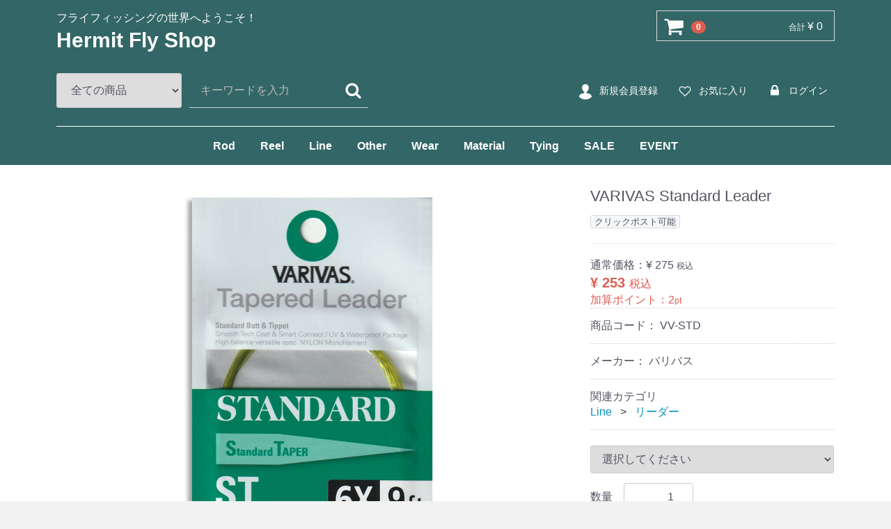

--- FILE ---
content_type: text/html; charset=UTF-8
request_url: https://hermit-jp.com/ec/html/products/detail/120
body_size: 12471
content:
<!doctype html>
<html lang="ja">
<head>
<meta charset="utf-8">
<meta http-equiv="X-UA-Compatible" content="IE=edge">

    <meta name="author" content="Hermit">
    
    
    <meta name="robots" content="INDEX, NOFOLLOW">
<meta name="viewport" content="width=device-width, initial-scale=1">
<link rel="icon" href="/ec/html/template/default/img/common/favicon.ico">
<link rel="stylesheet" href="/ec/html/template/default/css/style.css?v=3.0.11">
<link rel="stylesheet" href="/ec/html/template/default/css/slick.css?v=3.0.11">
<link rel="stylesheet" href="/ec/html/template/default/css/default.css?v=3.0.11">
<!-- 以下の一行を追加 -->
<link rel="stylesheet" href="/ec/html/template/default/css/add.css?v=3.0.11">
 
<!-- for original theme CSS -->

<script src="https://ajax.googleapis.com/ajax/libs/jquery/1.11.3/jquery.min.js"></script>
<script>window.jQuery || document.write('<script src="/ec/html/template/default/js/vendor/jquery-1.11.3.min.js?v=3.0.11"><\/script>')</script>


<title>VARIVAS Standard Leader |バリバス  スタンダードリーダー | Hermit</title>
<meta name="description" content="バリバスのスタンダードリーダー。皆さんがよく使う3X〜6Xまでを在庫しております。ご要望次第で増やします。">
<meta name="keywords" content="スタンダード,初心者,普通、ノーマル,細めのバット">
</head>
<body id="page_product_detail" class="product_page">
<div id="wrapper">
    <header id="header">
        <div class="container-fluid inner">
                                                            <!-- ▼ロゴ -->
                         <div class="header_logo_area">
                <p class="copy">フライフィッシングの世界へようこそ！</p>
                <h1 class="header_logo"><a href="https://hermit-jp.com">Hermit Fly Shop</a></h1>
            </div>
        <!-- ▲ロゴ -->
    <!-- ▼カゴの中 -->
                        <div id="cart_area">
    <p class="clearfix cart-trigger"><a href="#cart">
            <svg class="cb cb-shopping-cart">
                <use xlink:href="#cb-shopping-cart"/>
            </svg>
            <span class="badge">0</span>
            <svg class="cb cb-close">
                <use xlink:href="#cb-close"/>
            </svg>
        </a>
        <span class="cart_price pc">合計 <span class="price">¥ 0</span></span></p>
    <div id="cart" class="cart">
        <div class="inner">
                                                    <div class="btn_area">
                    <div class="message">
                        <p class="errormsg bg-danger" style="margin-bottom: 20px;">
                            現在カート内に<br>商品はございません。
                        </p>
                    </div>
                </div>
                    </div>
    </div>
</div>
                <!-- ▲カゴの中 -->
    <!-- ▼商品検索 -->
                        <div class="drawer_block pc header_bottom_area">
    <div id="search" class="search">
        <form method="get" id="searchform" action="/ec/html/products/list">
            <div class="search_inner">
                <select id="category_id" name="category_id" class="form-control"><option value="">全ての商品</option><option value="7">Rod</option><option value="15">　Scott</option><option value="16">　Winston</option><option value="8">Reel</option><option value="9">Line</option><option value="17">　G Loomis</option><option value="18">　Epic</option><option value="163">　ORVIS</option><option value="164">　Hardy</option><option value="19">　TFO</option><option value="20">　ECHO</option><option value="26">　Other Import</option><option value="21">　FAGUS</option><option value="23">　Other Japanese</option><option value="25">　ケース・他</option><option value="10">Other</option><option value="36">　Tibor</option><option value="35">　Billy Pate</option><option value="34">　Hatch</option><option value="33">　Lamson</option><option value="32">　Hardy</option><option value="31">　Orvis</option><option value="86">　TFO</option><option value="30">　ECHO</option><option value="141">　Other Reel</option><option value="29">　Axisco</option><option value="28">　Caps</option><option value="27">　リールケース・他</option><option value="11">Wear</option><option value="37">　フライライン</option><option value="87">　　シングルハンドライン</option><option value="88">　　ダブルハンドライン</option><option value="89">　　ソルトウォーターライン</option><option value="90">　　シンキングライン</option><option value="91">　　シューティングシステム</option><option value="38">　リーダー</option><option value="39">　ティペット</option><option value="92">　バッキングライン</option><option value="93">　Line Acc</option><option value="165">　　ラインバスケット</option><option value="40">　マーカー・シンカー</option><option value="13">Material</option><option value="45">　ネット</option><option value="168">　　Wise Custom Net</option><option value="167">　　fishpond Net</option><option value="44">　フライボックス</option><option value="94">　　C＆F</option><option value="96">　　MYRAN</option><option value="95">　　Fly-Rite</option><option value="97">　　R Wheatley</option><option value="99">　　MEIHO</option><option value="98">　　Other BOX</option><option value="43">　フロータント類</option><option value="42">　その他小物</option><option value="100">　　クリッパー類</option><option value="104">　　フォーセップ 類</option><option value="102">　　ピンオンリール</option><option value="101">　　フライパッチ</option><option value="103">　　ドライヤー</option><option value="106">　　接着剤</option><option value="105">　　その他・釣り小物</option><option value="122">　完成品フライ</option><option value="133">　　テンカラ</option><option value="132">　　ソルト＆バスフライ</option><option value="131">　　エリア（管釣り）フライ</option><option value="130">　　ストリーマー</option><option value="129">　　ウェットフライ</option><option value="128">　　ミッジフライ</option><option value="127">　　ニンフ</option><option value="126">　　テレストリアルフライ</option><option value="125">　　パラシュートフライ</option><option value="124">　　スタンダードフライ</option><option value="123">　　House of Harrop Selection</option><option value="135">　書籍/絵画</option><option value="41">　アウトドア小物</option><option value="12">Tying</option><option value="121">　グローブ・その他</option><option value="52">　ウェーダー</option><option value="166">　　Wader Acc</option><option value="51">　シューズ</option><option value="50">　偏光レンズ</option><option value="49">　ウェア類</option><option value="48">　ベスト＆Pack</option><option value="160">　　Other Packs</option><option value="159">　　Fishpond</option><option value="158">　　NEL-EPIC</option><option value="157">　　Simms</option><option value="47">　Cap＆Hat</option><option value="46">　バッグ類</option><option value="80">SALE</option><option value="62">　Hackle / ハックル</option><option value="143">　　ホワイティングハックル</option><option value="171">　　　Hen Cape</option><option value="170">　　　Rooster Saddle</option><option value="169">　　　Rooster Hackle Cape</option><option value="147">　　ホワイティング・その他</option><option value="174">　　　Coq De Leon（コックデレオン）</option><option value="173">　　　American（アメリカン）</option><option value="172">　　　Heritage（ヘリテージ）</option><option value="142">　　ヒーバートハックル</option><option value="145">　　キーオハックル</option><option value="144">　　メッツハックル</option><option value="146">　　その他ハックル</option><option value="63">　Feather /Tail</option><option value="67">　　Duck（CDC）</option><option value="68">　　Pheasant</option><option value="70">　　Peacock</option><option value="69">　　Partridge</option><option value="71">　　Marabou</option><option value="72">　　その他フェザー</option><option value="64">　クイルなど</option><option value="73">　　Duck＆Goose</option><option value="74">　　Peacock</option><option value="75">　　Pheasant</option><option value="76">　　Turkey</option><option value="77">　　Other</option><option value="65">　コンプリート/ウイング</option><option value="148">　Fur/ 獣毛</option><option value="107">　シンセティック</option><option value="115">　ダビング材</option><option value="116">　スレッド類・ワックス</option><option value="117">　ティンセル・ワイヤー</option><option value="118">　アイ類・ビーズ類</option><option value="119">　ヘッドセメント類</option><option value="136">　フライフック</option><option value="113">　　ヤーン類</option><option value="112">　　フォーム類</option><option value="111">　　シェニール類</option><option value="110">　　チューブ類</option><option value="109">　　ティンセル類</option><option value="108">　　ファイバー類</option><option value="114">　　その他シンセティック</option><option value="66">　タイイングキット</option><option value="137">　　TMCフック</option><option value="138">　　Gamakatsuフック</option><option value="140">　　D-Hook＆Other</option><option value="139">　　VARIVASフック</option><option value="162">EVENT</option><option value="82">　Fly Fishing</option><option value="53">　バイス</option><option value="55">　ボビンホルダー</option><option value="56">　シザース</option><option value="57">　ハックルプライヤー</option><option value="58">　ボドキン・ハーフヒッチ</option><option value="59">　スタッカー</option><option value="60">　ツイスター・フィニッシャー</option><option value="61">　その他ツール</option><option value="81">　アウトドア</option><option value="161">　USED</option></select>
                <div class="input_search clearfix"><span style="white">
                    <input type="search" id="name" name="name" maxlength="50" placeholder="キーワードを入力" class="form-control" /></span>
                    <button type="submit" class="bt_search"><svg class="cb cb-search"><use xlink:href="#cb-search" /></svg></button>
                </div>
            </div>
            <div class="extra-form">
                                                                                                                                                                                                                                                    </div>
        </form>
    </div>
</div>
                <!-- ▲商品検索 -->
    <!-- ▼ログイン -->
                            <div id="member" class="member drawer_block pc">
        <ul class="member_link">
            <li>
                <a href="https://hermit-jp.com/ec/html/entry">
                    <svg class="cb cb-user-circle"><use xlink:href="#cb-user-circle" /></svg>新規会員登録
                </a>
            </li>
                            <li><a href="https://hermit-jp.com/ec/html/mypage/favorite"><svg class="cb cb-heart-circle"><use xlink:href="#cb-heart-circle"></use></svg>お気に入り</a></li>
                        <li>
                <a href="https://hermit-jp.com/ec/html/mypage/login">
                    <svg class="cb cb-lock-circle"><use xlink:href="#cb-lock-circle" /></svg>ログイン
                </a>
            </li>
        </ul>
    </div>

                <!-- ▲ログイン -->
    <!-- ▼カテゴリ -->
                        
<nav id="category" class="drawer_block pc">
    <ul class="category-nav">
                <li>
        <a href="https://hermit-jp.com/ec/html/products/list?category_id=7">
            Rod
        </a>
                    <ul>
                                    <li>
        <a href="https://hermit-jp.com/ec/html/products/list?category_id=15">
            Scott
        </a>
            </li>

                                    <li>
        <a href="https://hermit-jp.com/ec/html/products/list?category_id=16">
            Winston
        </a>
            </li>

                                    <li>
        <a href="https://hermit-jp.com/ec/html/products/list?category_id=17">
            G Loomis
        </a>
            </li>

                                    <li>
        <a href="https://hermit-jp.com/ec/html/products/list?category_id=18">
            Epic
        </a>
            </li>

                                    <li>
        <a href="https://hermit-jp.com/ec/html/products/list?category_id=163">
            ORVIS
        </a>
            </li>

                                    <li>
        <a href="https://hermit-jp.com/ec/html/products/list?category_id=164">
            Hardy
        </a>
            </li>

                                    <li>
        <a href="https://hermit-jp.com/ec/html/products/list?category_id=19">
            TFO
        </a>
            </li>

                                    <li>
        <a href="https://hermit-jp.com/ec/html/products/list?category_id=20">
            ECHO
        </a>
            </li>

                                    <li>
        <a href="https://hermit-jp.com/ec/html/products/list?category_id=26">
            Other Import
        </a>
            </li>

                                    <li>
        <a href="https://hermit-jp.com/ec/html/products/list?category_id=21">
            FAGUS
        </a>
            </li>

                                    <li>
        <a href="https://hermit-jp.com/ec/html/products/list?category_id=23">
            Other Japanese
        </a>
            </li>

                                    <li>
        <a href="https://hermit-jp.com/ec/html/products/list?category_id=25">
            ケース・他
        </a>
            </li>

                        </ul>
            </li>

                <li>
        <a href="https://hermit-jp.com/ec/html/products/list?category_id=8">
            Reel
        </a>
                    <ul>
                                    <li>
        <a href="https://hermit-jp.com/ec/html/products/list?category_id=36">
            Tibor
        </a>
            </li>

                                    <li>
        <a href="https://hermit-jp.com/ec/html/products/list?category_id=35">
            Billy Pate
        </a>
            </li>

                                    <li>
        <a href="https://hermit-jp.com/ec/html/products/list?category_id=34">
            Hatch
        </a>
            </li>

                                    <li>
        <a href="https://hermit-jp.com/ec/html/products/list?category_id=33">
            Lamson
        </a>
            </li>

                                    <li>
        <a href="https://hermit-jp.com/ec/html/products/list?category_id=32">
            Hardy
        </a>
            </li>

                                    <li>
        <a href="https://hermit-jp.com/ec/html/products/list?category_id=31">
            Orvis
        </a>
            </li>

                                    <li>
        <a href="https://hermit-jp.com/ec/html/products/list?category_id=86">
            TFO
        </a>
            </li>

                                    <li>
        <a href="https://hermit-jp.com/ec/html/products/list?category_id=30">
            ECHO
        </a>
            </li>

                                    <li>
        <a href="https://hermit-jp.com/ec/html/products/list?category_id=141">
            Other Reel
        </a>
            </li>

                                    <li>
        <a href="https://hermit-jp.com/ec/html/products/list?category_id=29">
            Axisco
        </a>
            </li>

                                    <li>
        <a href="https://hermit-jp.com/ec/html/products/list?category_id=28">
            Caps
        </a>
            </li>

                                    <li>
        <a href="https://hermit-jp.com/ec/html/products/list?category_id=27">
            リールケース・他
        </a>
            </li>

                        </ul>
            </li>

                <li>
        <a href="https://hermit-jp.com/ec/html/products/list?category_id=9">
            Line
        </a>
                    <ul>
                                    <li>
        <a href="https://hermit-jp.com/ec/html/products/list?category_id=37">
            フライライン
        </a>
                    <ul>
                                    <li>
        <a href="https://hermit-jp.com/ec/html/products/list?category_id=87">
            シングルハンドライン
        </a>
            </li>

                                    <li>
        <a href="https://hermit-jp.com/ec/html/products/list?category_id=88">
            ダブルハンドライン
        </a>
            </li>

                                    <li>
        <a href="https://hermit-jp.com/ec/html/products/list?category_id=89">
            ソルトウォーターライン
        </a>
            </li>

                                    <li>
        <a href="https://hermit-jp.com/ec/html/products/list?category_id=90">
            シンキングライン
        </a>
            </li>

                                    <li>
        <a href="https://hermit-jp.com/ec/html/products/list?category_id=91">
            シューティングシステム
        </a>
            </li>

                        </ul>
            </li>

                                    <li>
        <a href="https://hermit-jp.com/ec/html/products/list?category_id=38">
            リーダー
        </a>
            </li>

                                    <li>
        <a href="https://hermit-jp.com/ec/html/products/list?category_id=39">
            ティペット
        </a>
            </li>

                                    <li>
        <a href="https://hermit-jp.com/ec/html/products/list?category_id=92">
            バッキングライン
        </a>
            </li>

                                    <li>
        <a href="https://hermit-jp.com/ec/html/products/list?category_id=93">
            Line Acc
        </a>
                    <ul>
                                    <li>
        <a href="https://hermit-jp.com/ec/html/products/list?category_id=165">
            ラインバスケット
        </a>
            </li>

                        </ul>
            </li>

                                    <li>
        <a href="https://hermit-jp.com/ec/html/products/list?category_id=40">
            マーカー・シンカー
        </a>
            </li>

                        </ul>
            </li>

                <li>
        <a href="https://hermit-jp.com/ec/html/products/list?category_id=10">
            Other
        </a>
                    <ul>
                                    <li>
        <a href="https://hermit-jp.com/ec/html/products/list?category_id=45">
            ネット
        </a>
                    <ul>
                                    <li>
        <a href="https://hermit-jp.com/ec/html/products/list?category_id=168">
            Wise Custom Net
        </a>
            </li>

                                    <li>
        <a href="https://hermit-jp.com/ec/html/products/list?category_id=167">
            fishpond Net
        </a>
            </li>

                        </ul>
            </li>

                                    <li>
        <a href="https://hermit-jp.com/ec/html/products/list?category_id=44">
            フライボックス
        </a>
                    <ul>
                                    <li>
        <a href="https://hermit-jp.com/ec/html/products/list?category_id=94">
            C＆F
        </a>
            </li>

                                    <li>
        <a href="https://hermit-jp.com/ec/html/products/list?category_id=96">
            MYRAN
        </a>
            </li>

                                    <li>
        <a href="https://hermit-jp.com/ec/html/products/list?category_id=95">
            Fly-Rite
        </a>
            </li>

                                    <li>
        <a href="https://hermit-jp.com/ec/html/products/list?category_id=97">
            R Wheatley
        </a>
            </li>

                                    <li>
        <a href="https://hermit-jp.com/ec/html/products/list?category_id=99">
            MEIHO
        </a>
            </li>

                                    <li>
        <a href="https://hermit-jp.com/ec/html/products/list?category_id=98">
            Other BOX
        </a>
            </li>

                        </ul>
            </li>

                                    <li>
        <a href="https://hermit-jp.com/ec/html/products/list?category_id=43">
            フロータント類
        </a>
            </li>

                                    <li>
        <a href="https://hermit-jp.com/ec/html/products/list?category_id=42">
            その他小物
        </a>
                    <ul>
                                    <li>
        <a href="https://hermit-jp.com/ec/html/products/list?category_id=100">
            クリッパー類
        </a>
            </li>

                                    <li>
        <a href="https://hermit-jp.com/ec/html/products/list?category_id=104">
            フォーセップ 類
        </a>
            </li>

                                    <li>
        <a href="https://hermit-jp.com/ec/html/products/list?category_id=102">
            ピンオンリール
        </a>
            </li>

                                    <li>
        <a href="https://hermit-jp.com/ec/html/products/list?category_id=101">
            フライパッチ
        </a>
            </li>

                                    <li>
        <a href="https://hermit-jp.com/ec/html/products/list?category_id=103">
            ドライヤー
        </a>
            </li>

                                    <li>
        <a href="https://hermit-jp.com/ec/html/products/list?category_id=106">
            接着剤
        </a>
            </li>

                                    <li>
        <a href="https://hermit-jp.com/ec/html/products/list?category_id=105">
            その他・釣り小物
        </a>
            </li>

                        </ul>
            </li>

                                    <li>
        <a href="https://hermit-jp.com/ec/html/products/list?category_id=122">
            完成品フライ
        </a>
                    <ul>
                                    <li>
        <a href="https://hermit-jp.com/ec/html/products/list?category_id=133">
            テンカラ
        </a>
            </li>

                                    <li>
        <a href="https://hermit-jp.com/ec/html/products/list?category_id=132">
            ソルト＆バスフライ
        </a>
            </li>

                                    <li>
        <a href="https://hermit-jp.com/ec/html/products/list?category_id=131">
            エリア（管釣り）フライ
        </a>
            </li>

                                    <li>
        <a href="https://hermit-jp.com/ec/html/products/list?category_id=130">
            ストリーマー
        </a>
            </li>

                                    <li>
        <a href="https://hermit-jp.com/ec/html/products/list?category_id=129">
            ウェットフライ
        </a>
            </li>

                                    <li>
        <a href="https://hermit-jp.com/ec/html/products/list?category_id=128">
            ミッジフライ
        </a>
            </li>

                                    <li>
        <a href="https://hermit-jp.com/ec/html/products/list?category_id=127">
            ニンフ
        </a>
            </li>

                                    <li>
        <a href="https://hermit-jp.com/ec/html/products/list?category_id=126">
            テレストリアルフライ
        </a>
            </li>

                                    <li>
        <a href="https://hermit-jp.com/ec/html/products/list?category_id=125">
            パラシュートフライ
        </a>
            </li>

                                    <li>
        <a href="https://hermit-jp.com/ec/html/products/list?category_id=124">
            スタンダードフライ
        </a>
            </li>

                                    <li>
        <a href="https://hermit-jp.com/ec/html/products/list?category_id=123">
            House of Harrop Selection
        </a>
            </li>

                        </ul>
            </li>

                                    <li>
        <a href="https://hermit-jp.com/ec/html/products/list?category_id=135">
            書籍/絵画
        </a>
            </li>

                                    <li>
        <a href="https://hermit-jp.com/ec/html/products/list?category_id=41">
            アウトドア小物
        </a>
            </li>

                        </ul>
            </li>

                <li>
        <a href="https://hermit-jp.com/ec/html/products/list?category_id=11">
            Wear
        </a>
                    <ul>
                                    <li>
        <a href="https://hermit-jp.com/ec/html/products/list?category_id=121">
            グローブ・その他
        </a>
            </li>

                                    <li>
        <a href="https://hermit-jp.com/ec/html/products/list?category_id=52">
            ウェーダー
        </a>
                    <ul>
                                    <li>
        <a href="https://hermit-jp.com/ec/html/products/list?category_id=166">
            Wader Acc
        </a>
            </li>

                        </ul>
            </li>

                                    <li>
        <a href="https://hermit-jp.com/ec/html/products/list?category_id=51">
            シューズ
        </a>
            </li>

                                    <li>
        <a href="https://hermit-jp.com/ec/html/products/list?category_id=50">
            偏光レンズ
        </a>
            </li>

                                    <li>
        <a href="https://hermit-jp.com/ec/html/products/list?category_id=49">
            ウェア類
        </a>
            </li>

                                    <li>
        <a href="https://hermit-jp.com/ec/html/products/list?category_id=48">
            ベスト＆Pack
        </a>
                    <ul>
                                    <li>
        <a href="https://hermit-jp.com/ec/html/products/list?category_id=160">
            Other Packs
        </a>
            </li>

                                    <li>
        <a href="https://hermit-jp.com/ec/html/products/list?category_id=159">
            Fishpond
        </a>
            </li>

                                    <li>
        <a href="https://hermit-jp.com/ec/html/products/list?category_id=158">
            NEL-EPIC
        </a>
            </li>

                                    <li>
        <a href="https://hermit-jp.com/ec/html/products/list?category_id=157">
            Simms
        </a>
            </li>

                        </ul>
            </li>

                                    <li>
        <a href="https://hermit-jp.com/ec/html/products/list?category_id=47">
            Cap＆Hat
        </a>
            </li>

                                    <li>
        <a href="https://hermit-jp.com/ec/html/products/list?category_id=46">
            バッグ類
        </a>
            </li>

                        </ul>
            </li>

                <li>
        <a href="https://hermit-jp.com/ec/html/products/list?category_id=13">
            Material
        </a>
                    <ul>
                                    <li>
        <a href="https://hermit-jp.com/ec/html/products/list?category_id=62">
            Hackle / ハックル
        </a>
                    <ul>
                                    <li>
        <a href="https://hermit-jp.com/ec/html/products/list?category_id=143">
            ホワイティングハックル
        </a>
                    <ul>
                                    <li>
        <a href="https://hermit-jp.com/ec/html/products/list?category_id=171">
            Hen Cape
        </a>
            </li>

                                    <li>
        <a href="https://hermit-jp.com/ec/html/products/list?category_id=170">
            Rooster Saddle
        </a>
            </li>

                                    <li>
        <a href="https://hermit-jp.com/ec/html/products/list?category_id=169">
            Rooster Hackle Cape
        </a>
            </li>

                        </ul>
            </li>

                                    <li>
        <a href="https://hermit-jp.com/ec/html/products/list?category_id=147">
            ホワイティング・その他
        </a>
                    <ul>
                                    <li>
        <a href="https://hermit-jp.com/ec/html/products/list?category_id=174">
            Coq De Leon（コックデレオン）
        </a>
            </li>

                                    <li>
        <a href="https://hermit-jp.com/ec/html/products/list?category_id=173">
            American（アメリカン）
        </a>
            </li>

                                    <li>
        <a href="https://hermit-jp.com/ec/html/products/list?category_id=172">
            Heritage（ヘリテージ）
        </a>
            </li>

                        </ul>
            </li>

                                    <li>
        <a href="https://hermit-jp.com/ec/html/products/list?category_id=142">
            ヒーバートハックル
        </a>
            </li>

                                    <li>
        <a href="https://hermit-jp.com/ec/html/products/list?category_id=145">
            キーオハックル
        </a>
            </li>

                                    <li>
        <a href="https://hermit-jp.com/ec/html/products/list?category_id=144">
            メッツハックル
        </a>
            </li>

                                    <li>
        <a href="https://hermit-jp.com/ec/html/products/list?category_id=146">
            その他ハックル
        </a>
            </li>

                        </ul>
            </li>

                                    <li>
        <a href="https://hermit-jp.com/ec/html/products/list?category_id=63">
            Feather /Tail
        </a>
                    <ul>
                                    <li>
        <a href="https://hermit-jp.com/ec/html/products/list?category_id=67">
            Duck（CDC）
        </a>
            </li>

                                    <li>
        <a href="https://hermit-jp.com/ec/html/products/list?category_id=68">
            Pheasant
        </a>
            </li>

                                    <li>
        <a href="https://hermit-jp.com/ec/html/products/list?category_id=70">
            Peacock
        </a>
            </li>

                                    <li>
        <a href="https://hermit-jp.com/ec/html/products/list?category_id=69">
            Partridge
        </a>
            </li>

                                    <li>
        <a href="https://hermit-jp.com/ec/html/products/list?category_id=71">
            Marabou
        </a>
            </li>

                                    <li>
        <a href="https://hermit-jp.com/ec/html/products/list?category_id=72">
            その他フェザー
        </a>
            </li>

                        </ul>
            </li>

                                    <li>
        <a href="https://hermit-jp.com/ec/html/products/list?category_id=64">
            クイルなど
        </a>
                    <ul>
                                    <li>
        <a href="https://hermit-jp.com/ec/html/products/list?category_id=73">
            Duck＆Goose
        </a>
            </li>

                                    <li>
        <a href="https://hermit-jp.com/ec/html/products/list?category_id=74">
            Peacock
        </a>
            </li>

                                    <li>
        <a href="https://hermit-jp.com/ec/html/products/list?category_id=75">
            Pheasant
        </a>
            </li>

                                    <li>
        <a href="https://hermit-jp.com/ec/html/products/list?category_id=76">
            Turkey
        </a>
            </li>

                                    <li>
        <a href="https://hermit-jp.com/ec/html/products/list?category_id=77">
            Other
        </a>
            </li>

                        </ul>
            </li>

                                    <li>
        <a href="https://hermit-jp.com/ec/html/products/list?category_id=65">
            コンプリート/ウイング
        </a>
            </li>

                                    <li>
        <a href="https://hermit-jp.com/ec/html/products/list?category_id=148">
            Fur/ 獣毛
        </a>
            </li>

                                    <li>
        <a href="https://hermit-jp.com/ec/html/products/list?category_id=107">
            シンセティック
        </a>
                    <ul>
                                    <li>
        <a href="https://hermit-jp.com/ec/html/products/list?category_id=113">
            ヤーン類
        </a>
            </li>

                                    <li>
        <a href="https://hermit-jp.com/ec/html/products/list?category_id=112">
            フォーム類
        </a>
            </li>

                                    <li>
        <a href="https://hermit-jp.com/ec/html/products/list?category_id=111">
            シェニール類
        </a>
            </li>

                                    <li>
        <a href="https://hermit-jp.com/ec/html/products/list?category_id=110">
            チューブ類
        </a>
            </li>

                                    <li>
        <a href="https://hermit-jp.com/ec/html/products/list?category_id=109">
            ティンセル類
        </a>
            </li>

                                    <li>
        <a href="https://hermit-jp.com/ec/html/products/list?category_id=108">
            ファイバー類
        </a>
            </li>

                                    <li>
        <a href="https://hermit-jp.com/ec/html/products/list?category_id=114">
            その他シンセティック
        </a>
            </li>

                        </ul>
            </li>

                                    <li>
        <a href="https://hermit-jp.com/ec/html/products/list?category_id=115">
            ダビング材
        </a>
            </li>

                                    <li>
        <a href="https://hermit-jp.com/ec/html/products/list?category_id=116">
            スレッド類・ワックス
        </a>
            </li>

                                    <li>
        <a href="https://hermit-jp.com/ec/html/products/list?category_id=117">
            ティンセル・ワイヤー
        </a>
            </li>

                                    <li>
        <a href="https://hermit-jp.com/ec/html/products/list?category_id=118">
            アイ類・ビーズ類
        </a>
            </li>

                                    <li>
        <a href="https://hermit-jp.com/ec/html/products/list?category_id=119">
            ヘッドセメント類
        </a>
            </li>

                                    <li>
        <a href="https://hermit-jp.com/ec/html/products/list?category_id=136">
            フライフック
        </a>
                    <ul>
                                    <li>
        <a href="https://hermit-jp.com/ec/html/products/list?category_id=137">
            TMCフック
        </a>
            </li>

                                    <li>
        <a href="https://hermit-jp.com/ec/html/products/list?category_id=138">
            Gamakatsuフック
        </a>
            </li>

                                    <li>
        <a href="https://hermit-jp.com/ec/html/products/list?category_id=140">
            D-Hook＆Other
        </a>
            </li>

                                    <li>
        <a href="https://hermit-jp.com/ec/html/products/list?category_id=139">
            VARIVASフック
        </a>
            </li>

                        </ul>
            </li>

                                    <li>
        <a href="https://hermit-jp.com/ec/html/products/list?category_id=66">
            タイイングキット
        </a>
            </li>

                        </ul>
            </li>

                <li>
        <a href="https://hermit-jp.com/ec/html/products/list?category_id=12">
            Tying
        </a>
                    <ul>
                                    <li>
        <a href="https://hermit-jp.com/ec/html/products/list?category_id=53">
            バイス
        </a>
            </li>

                                    <li>
        <a href="https://hermit-jp.com/ec/html/products/list?category_id=55">
            ボビンホルダー
        </a>
            </li>

                                    <li>
        <a href="https://hermit-jp.com/ec/html/products/list?category_id=56">
            シザース
        </a>
            </li>

                                    <li>
        <a href="https://hermit-jp.com/ec/html/products/list?category_id=57">
            ハックルプライヤー
        </a>
            </li>

                                    <li>
        <a href="https://hermit-jp.com/ec/html/products/list?category_id=58">
            ボドキン・ハーフヒッチ
        </a>
            </li>

                                    <li>
        <a href="https://hermit-jp.com/ec/html/products/list?category_id=59">
            スタッカー
        </a>
            </li>

                                    <li>
        <a href="https://hermit-jp.com/ec/html/products/list?category_id=60">
            ツイスター・フィニッシャー
        </a>
            </li>

                                    <li>
        <a href="https://hermit-jp.com/ec/html/products/list?category_id=61">
            その他ツール
        </a>
            </li>

                        </ul>
            </li>

                <li>
        <a href="https://hermit-jp.com/ec/html/products/list?category_id=80">
            SALE
        </a>
                    <ul>
                                    <li>
        <a href="https://hermit-jp.com/ec/html/products/list?category_id=82">
            Fly Fishing
        </a>
            </li>

                                    <li>
        <a href="https://hermit-jp.com/ec/html/products/list?category_id=81">
            アウトドア
        </a>
            </li>

                                    <li>
        <a href="https://hermit-jp.com/ec/html/products/list?category_id=161">
            USED
        </a>
            </li>

                        </ul>
            </li>

                <li>
        <a href="https://hermit-jp.com/ec/html/products/list?category_id=162">
            EVENT
        </a>
            </li>

        </ul> <!-- category-nav -->
</nav>

                <!-- ▲カテゴリ -->

                                                    <p id="btn_menu"><a class="nav-trigger" href="#nav">Menu<span></span></a></p>
        </div>
    </header>

    <div id="contents" class="theme_main_only">

        <div id="contents_top">
                                            </div>

        <div class="container-fluid inner">
                                    
            <div id="main">
                                                
                <div id="main_middle">
                        
    <!-- ▼item_detail▼ -->
    <div id="item_detail">
        <div id="detail_wrap" class="row">
            <!--★画像★-->
            <div id="item_photo_area" class="col-sm-8">
                <div id="detail_image_box__slides" class="slides">
                                                                    <div id="detail_image_box__item--1"><img src="/ec/html/upload/save_image/0202162125_5e367875a3d1b.jpg"/></div>
                                                            </div>
            </div>

            <section id="item_detail_area" class="col-sm-4">

                <!--★商品名★-->
                <h3  id="detail_description_box__name" class="item_name">VARIVAS Standard Leader</h3>
                <div id="detail_description_box__body" class="item_detail">

                                            <!--▼商品タグ-->
                        <div id="product_tag_box" class="product_tag">
                                                            <span id="product_tag_box__product_tag--4" class="product_tag_list">クリックポスト可能</span>
                                                    </div>
                        <hr>
                        <!--▲商品タグ-->
                    
                    <!--★通常価格★-->
                                            <p id="detail_description_box__class_normal_price" class="normal_price"> 通常価格：<span class="price01_default">¥ 275</span> <span class="small">税込</span></p>
                                            <!--★販売価格★-->
                                            <p id="detail_description_box__class_sale_price" class="sale_price text-primary"> <span class="price02_default">¥ 253</span> <span class="small">税込</span></p>
                                            <!--▼商品コード-->
                    <p id="detail_description_box__sale_point" class="text-primary">
            加算ポイント：<span>2</span><span class="small">pt</span>
    </p>

<p id="detail_description_box__item_range_code" class="item_code">商品コード： <span id="item_code_default">
                        VV-STD
                                                </span> </p>
                    <!--▲商品コード-->

                    <!-- ▼関連カテゴリ▼ -->
                    <div class="plugin_maker_code">
            <p class="item_code">メーカー： バリバス</p>
    </div>
<div id="relative_category_box" class="relative_cat" class="relative_cat">
                        <p>関連カテゴリ</p>
                                                  <ol id="relative_category_box__relative_category--120_1">
                                                        <li><a id="relative_category_box__relative_category--120_1_9" href="https://hermit-jp.com/ec/html/products/list?category_id=9">Line</a></li>
                                                        <li><a id="relative_category_box__relative_category--120_1_38" href="https://hermit-jp.com/ec/html/products/list?category_id=38">リーダー</a></li>
                                                    </ol>
                                            </div>
                    <!-- ▲関連カテゴリ▲ -->

                    <form action="?" method="post" id="form1" name="form1">
                        <!--▼買い物かご-->
                        <div id="detail_cart_box" class="cart_area">
                            
                                                                                                <ul id="detail_cart_box__cart_class_category_id" class="classcategory_list">
                                                                        <li>
                                        <select id="classcategory_id1" name="classcategory_id1" class="form-control"><option value="__unselected">選択してください</option><option value="2319">9ft 3X</option><option value="778">9ft 4X</option><option value="779">9ft 5X</option><option value="780">9ft 6X</option></select>
                                        
                                    </li>
                                                                                                        </ul>
                                
                                                                <dl id="detail_cart_box__cart_quantity" class="quantity">
                                    <dt>数量</dt>
                                    <dd>
                                        <input type="number" id="quantity" name="quantity" required="required" min="1" maxlength="9" class="form-control" value="1" />
                                        
                                    </dd>
                                </dl>

                                <div class="extra-form">
                                                                                                                                                                                                                                                                                                                                                                                                                                                                                                                                            </div>

                                                                <div id="detail_cart_box__button_area" class="btn_area">
                                    <ul id="detail_cart_box__insert_button" class="row">
<li class="col-xs-12 col-sm-8"><button type="submit" id="add-cart" class="btn btn-primary btn-block prevention-btn prevention-mask">カートに入れる</button></li>
                                    </ul>
                                                                        <ul id="detail_cart_box__favorite_button" class="row">
                                                                                    <li class="col-xs-12 col-sm-8"><button type="submit" id="favorite" class="btn btn-info btn-block prevention-btn prevention-mask">お気に入りに追加</button></li>
                                                                            </ul>
                                                                    </div>
                                                    </div>
                        <!--▲買い物かご-->
                        <div style="display: none"><input type="hidden" id="mode" name="mode" /></div><div style="display: none"><input type="hidden" id="product_id" name="product_id" value="120" /></div><div style="display: none"><input type="hidden" id="product_class_id" name="product_class_id" /></div><div style="display: none"><input type="hidden" id="_token" name="_token" value="3qEWge-H7xpIRZdemRF40mqul9XQdnJvPbKO4rwvqYM" /></div>
                    </form>

<!--Social Button Set-->
<script>!function(d,s,id){var js,fjs=d.getElementsByTagName(s)[0];if(!d.getElementById(id)){js=d.createElement(s);js.id=id;js.src="//platform.twitter.com/widgets.js";fjs.parentNode.insertBefore(js,fjs);}}(document,"script","twitter-wjs");</script>
<!--Social Button Set END-->

                    <!--★商品説明★-->
                    <style>
    .sns {
        text-align: left;
        font-size: 0;
    }
    .sns > li{
        display: inline-block;
        vertical-align: top;
        margin: 0 2px;
    }
    .sns > li:first-child {
        margin-left: 0;
    }
    .sns > li:last-child {
        margin-right: 0;
    }
    .sns iframe {
        margin: 0 !important;
    }
</style>
<ul class="sns">
<li class="fb"><div class="fb-like" data-layout="button_count" data-action="like" data-show-faces="true" data-share="true"></div>
<div id="fb-root"></div><script>(function(d, s, id) {var js, fjs = d.getElementsByTagName(s)[0];if (d.getElementById(id)) return;js = d.createElement(s); js.id = id;js.src = "//connect.facebook.net/ja_JP/sdk.js#xfbml=1&version=v2.6";fjs.parentNode.insertBefore(js, fjs);}(document, 'script', 'facebook-jssdk'));</script>
</li>
<li class="twitter"><a href="//twitter.com/share" class="twitter-share-button">Tweet</a>
<script>!function(d,s,id){var js,fjs=d.getElementsByTagName(s)[0],p=/^http:/.test(d.location)?'http':'https';if(!d.getElementById(id)){js=d.createElement(s);js.id=id;js.src=p+'://platform.twitter.com/widgets.js';fjs.parentNode.insertBefore(js,fjs);}}(document, 'script', 'twitter-wjs');</script>
</li>
<li>
<div class="line-it-button" data-lang="ja" data-type="share-a" data-url="https://hermit-jp.com/ec/html/products/detail/120" style="display: none;"></div>
<script src="https://d.line-scdn.net/r/web/social-plugin/js/thirdparty/loader.min.js" async="async" defer="defer"></script>
</li> 
</ul>
<script type="text/javascript">LineIt.loadButton();</script>
<p id="detail_not_stock_box__description_detail" class="item_comment">バリバス スタンダードリーダー<br />
■Length：9feet<br />
■Size：4X・5X・6X<br />
■Color：Misty Green /Clear</p>

                </div>
                <!-- /.item_detail -->

            </section>
            <!--詳細ここまで-->
        </div>

                        <div id="sub_area" class="row">
            <div class="col-sm-10 col-sm-offset-1">
                <div id="detail_free_box__freearea" class="freearea"><p>2020年2月にバリバスのパッケージをリニューアルしたスタンダードリーダー。サイズによりバット系を変更し、よりしなやかなターンを見せるようになった。4Xのバット系は0.51mm。5～7Ｘは0.48mmです。パッケージも一新で、カッコイイUV&ウォータープルーフパッケージ採用。リーダーの選択に迷った初心者の皆さんは、スタンダードという名のつくものを買っておけば問題ありません。管釣りへ行く方は9ft4Xまたは5Xをお選びください。</p>

<p>サイズはもっと豊富に出ていますが、ご要望が多くなれば種類を増やします。</p>
<hr>
    <div align="center"><img src="/mail/Other/leader/B13_8_D1.jpg" class="img-responsive" alt="Placeholder image">
    </div></div>
            </div>
        </div>
            </div>
    <!-- ▲item_detail▲ -->
                </div>

                                                            </div>

                                    
                                        <div id="contents_bottom">
                                            <!-- ▼新着商品ブロック -->
                        <!-- ▼shiro8_new_product▼ -->
<div id="contents_top">
    <div id="item_list">
        <div class="row"><hr>
<h3 align="center">■新着商品紹介■</h3>
                                                <div class="col-sm-3 col-xs-6">
                        <div class="pickup_item">
                            <a href="https://hermit-jp.com/ec/html/products/detail/2402">
                                <div class="item_photo">
                                    <img src="/ec/html/upload/save_image/1123152903_6922a9afce539.jpg">
                                </div>
                                <dl>
                                    <dt class="item_name">HATCH ICONIC 7PLUS LA MAGMA</dt>
                                    
                                                                            <dd class="item_price">¥ 147,400</dd>
                                                                        
                                </dl>
                            </a>
                        </div>
                    </div>
                                    <div class="col-sm-3 col-xs-6">
                        <div class="pickup_item">
                            <a href="https://hermit-jp.com/ec/html/products/detail/2401">
                                <div class="item_photo">
                                    <img src="/ec/html/upload/save_image/1122142429_6921490d1e782.jpg">
                                </div>
                                <dl>
                                    <dt class="item_name">VARIVAS Light Trail LT804-6（SALE）</dt>
                                    
                                                                            <dd class="item_price">¥ 29,800</dd>
                                                                        
                                </dl>
                            </a>
                        </div>
                    </div>
                                    <div class="col-sm-3 col-xs-6">
                        <div class="pickup_item">
                            <a href="https://hermit-jp.com/ec/html/products/detail/2399">
                                <div class="item_photo">
                                    <img src="/ec/html/upload/save_image/1121170245_69201ca5d09b3.jpg">
                                </div>
                                <dl>
                                    <dt class="item_name">Scott GS 905/4（SALE）</dt>
                                    
                                                                            <dd class="item_price">¥ 121,000</dd>
                                                                        
                                </dl>
                            </a>
                        </div>
                    </div>
                                    <div class="col-sm-3 col-xs-6">
                        <div class="pickup_item">
                            <a href="https://hermit-jp.com/ec/html/products/detail/2398">
                                <div class="item_photo">
                                    <img src="/ec/html/upload/save_image/1121163955_6920174bd3469.jpg">
                                </div>
                                <dl>
                                    <dt class="item_name">NEL-EPIC Orijin Chest Olive（SALE）</dt>
                                    
                                                                            <dd class="item_price">¥ 6,580</dd>
                                                                        
                                </dl>
                            </a>
                        </div>
                    </div>
                                    <div class="col-sm-3 col-xs-6">
                        <div class="pickup_item">
                            <a href="https://hermit-jp.com/ec/html/products/detail/2397">
                                <div class="item_photo">
                                    <img src="/ec/html/upload/save_image/1112134828_6914119cd8cba.jpg">
                                </div>
                                <dl>
                                    <dt class="item_name">Scott GT Series</dt>
                                    
                                                                                                                        <dd class="item_price">¥ 178,200</dd>
                                                                                                                                                    <p class="item_comment text-warning">Scott GT Series/スコットGTシリーズ：スコットのフラッグシップモデルであるGシリーズが装いを新たにGTシリーズに生まれ変わりました。新しく採用された素材でより軽く、そしてしなやかなベンドカーブに生まれ変わります。</p>
                                                                                                        
                                </dl>
                            </a>
                        </div>
                    </div>
                                    <div class="col-sm-3 col-xs-6">
                        <div class="pickup_item">
                            <a href="https://hermit-jp.com/ec/html/products/detail/2396">
                                <div class="item_photo">
                                    <img src="/ec/html/upload/save_image/1109122642_691009f2c303b.jpg">
                                </div>
                                <dl>
                                    <dt class="item_name">CANAL Partridge Complete Skin・Olive</dt>
                                    
                                                                            <dd class="item_price">¥ 9,900</dd>
                                                                        
                                </dl>
                            </a>
                        </div>
                    </div>
                                    <div class="col-sm-3 col-xs-6">
                        <div class="pickup_item">
                            <a href="https://hermit-jp.com/ec/html/products/detail/2395">
                                <div class="item_photo">
                                    <img src="/ec/html/upload/save_image/1101181534_6905cfb60aa4e.jpg">
                                </div>
                                <dl>
                                    <dt class="item_name">Macky’s Kamemushi・#10</dt>
                                    
                                                                                                                        <dd class="item_price">¥ 385</dd>
                                                                                                                                                    <p class="item_comment text-warning">Macky’s Kamemushi・#10/マッキーズ カメムシ・＃10：夏から秋にかけて移動するカメムシは水面に落ちてトラウトの捕食対象になります。</p>
                                                                                                        
                                </dl>
                            </a>
                        </div>
                    </div>
                                    <div class="col-sm-3 col-xs-6">
                        <div class="pickup_item">
                            <a href="https://hermit-jp.com/ec/html/products/detail/2394">
                                <div class="item_photo">
                                    <img src="/ec/html/upload/save_image/1031193307_690490632b544.jpg">
                                </div>
                                <dl>
                                    <dt class="item_name">Super A Neophyte Fyfishing Kit</dt>
                                    
                                                                                                                        <dd class="item_price">¥ 19,800</dd>
                                                                                                                                                    <p class="item_comment text-warning">Super A Neophyte Fyfishing Kit：フライフィッシングの入門タックル。とりあえず初めてみたい方の入門セット。</p>
                                                                                                        
                                </dl>
                            </a>
                        </div>
                    </div>
                                    <div class="col-sm-3 col-xs-6">
                        <div class="pickup_item">
                            <a href="https://hermit-jp.com/ec/html/products/detail/2392">
                                <div class="item_photo">
                                    <img src="/ec/html/upload/save_image/1030155402_69030b8adf37c.jpg">
                                </div>
                                <dl>
                                    <dt class="item_name">WT Heritage Saddle Hackle PG・Black</dt>
                                    
                                                                            <dd class="item_price">¥ 16,500</dd>
                                                                        
                                </dl>
                            </a>
                        </div>
                    </div>
                                    <div class="col-sm-3 col-xs-6">
                        <div class="pickup_item">
                            <a href="https://hermit-jp.com/ec/html/products/detail/2390">
                                <div class="item_photo">
                                    <img src="/ec/html/upload/save_image/1030153606_69030756e68b7.jpg">
                                </div>
                                <dl>
                                    <dt class="item_name">HEBERT Rooster Cape Pro Grade・Grizzly Variant</dt>
                                    
                                                                            <dd class="item_price">¥ 14,080</dd>
                                                                        
                                </dl>
                            </a>
                        </div>
                    </div>
                                    <div class="col-sm-3 col-xs-6">
                        <div class="pickup_item">
                            <a href="https://hermit-jp.com/ec/html/products/detail/2389">
                                <div class="item_photo">
                                    <img src="/ec/html/upload/save_image/1030151348_6903021c97a83.jpg">
                                </div>
                                <dl>
                                    <dt class="item_name">Axisco MICMARI Reel</dt>
                                    
                                                                                                                        <dd class="item_price">¥ 8,580 ～ ¥ 9,460</dd>
                                                                                                                                                    <p class="item_comment text-warning">Axisco MICMARI Reel/アキスコ ミクマリ フライリール：入門者におすすめの廉価版リール</p>
                                                                                                        
                                </dl>
                            </a>
                        </div>
                    </div>
                                    <div class="col-sm-3 col-xs-6">
                        <div class="pickup_item">
                            <a href="https://hermit-jp.com/ec/html/products/detail/2388">
                                <div class="item_photo">
                                    <img src="/ec/html/upload/save_image/1025174733_68fc8ea5be2ff.jpg">
                                </div>
                                <dl>
                                    <dt class="item_name">Hardy Zane Carbon Sereis</dt>
                                    
                                                                                                                        <dd class="item_price">¥ 66,550 ～ ¥ 83,820</dd>
                                                                                                                                                    <p class="item_comment text-warning">センターシャフトをカーボンに支えられた、ソルトウォーターフライリール。ドラッグ幅が強靭です。</p>
                                                                                                        
                                </dl>
                            </a>
                        </div>
                    </div>
                                    </div>
    </div>
</div>
<!-- ▲shiro8_new_product▲ -->
                <!-- ▲新着商品ブロック -->
    <!-- ▼最近チェックした商品 -->
                        
<!--最近チェックした商品-->

                <!-- ▲最近チェックした商品 -->

                                    </div>
                        
        </div>

        <footer id="footer">
                                                            <!-- ▼フッター -->
            <div class="container-fluid inner">
    <ul>
        <li><a href="https://hermit-jp.com/ec/html/help/about">当サイトについて</a></li>
        <li><a href="https://hermit-jp.com/ec/html/help/privacy">プライバシーポリシー</a></li>
        <li><a href="https://hermit-jp.com/ec/html/help/tradelaw">特定商取引法に基づく表記</a></li>
        <li><a href="https://hermit-jp.com/ec/html/contact">お問い合わせ</a></li>
    </ul>
    <div class="footer_logo_area">
        <p class="logo"><a href="https://hermit-jp.com/ec/html/">Hermit Fly Shop</a></p>
        <p class="copyright">
            <small>copyright (c) Hermit Fly Shop all rights reserved.</small>
        </p>
    </div>
</div>


        <!-- ▲フッター -->

                                        
        </footer>

    </div>

    <div id="drawer" class="drawer sp">
    </div>

</div>

<div class="overlay"></div>

<script src="/ec/html/template/default/js/vendor/bootstrap.custom.min.js?v=3.0.11"></script>
<script src="/ec/html/template/default/js/vendor/slick.min.js?v=3.0.11"></script>
<script src="/ec/html/template/default/js/function.js?v=3.0.11"></script>
<script src="/ec/html/template/default/js/eccube.js?v=3.0.11"></script>
<script>
$(function () {
    $('#drawer').append($('.drawer_block').clone(true).children());
    $.ajax({
        url: '/ec/html/template/default/img/common/svg.html',
        type: 'GET',
        dataType: 'html',
    }).done(function(data){
        $('body').prepend(data);
    }).fail(function(data){
    });
});
</script>
<script>
    eccube.classCategories = {"__unselected":{"__unselected":{"name":"\u9078\u629e\u3057\u3066\u304f\u3060\u3055\u3044","product_class_id":""}},"2319":{"#":{"classcategory_id2":"","name":"","stock_find":true,"price01":"275","price02":"253","product_class_id":"5832","product_code":"VV-STD","product_type":"1"}},"778":{"#":{"classcategory_id2":"","name":"","stock_find":true,"price01":"275","price02":"253","product_class_id":"5833","product_code":"VV-STD","product_type":"1"}},"779":{"#":{"classcategory_id2":"","name":"","stock_find":true,"price01":"275","price02":"253","product_class_id":"5834","product_code":"VV-STD","product_type":"1"}},"780":{"#":{"classcategory_id2":"","name":"","stock_find":true,"price01":"275","price02":"253","product_class_id":"5835","product_code":"VV-STD","product_type":"1"}}};

    // 規格2に選択肢を割り当てる。
    function fnSetClassCategories(form, classcat_id2_selected) {
        var $form = $(form);
        var product_id = $form.find('input[name=product_id]').val();
        var $sele1 = $form.find('select[name=classcategory_id1]');
        var $sele2 = $form.find('select[name=classcategory_id2]');
        eccube.setClassCategories($form, product_id, $sele1, $sele2, classcat_id2_selected);
    }

    </script>

<script>
$(function(){
    $('.carousel').slick({
        infinite: false,
        speed: 300,
        prevArrow:'<button type="button" class="slick-prev"><span class="angle-circle"><svg class="cb cb-angle-right"><use xlink:href="#cb-angle-right" /></svg></span></button>',
        nextArrow:'<button type="button" class="slick-next"><span class="angle-circle"><svg class="cb cb-angle-right"><use xlink:href="#cb-angle-right" /></svg></span></button>',
        slidesToShow: 4,
        slidesToScroll: 4,
        responsive: [
            {
                breakpoint: 768,
                settings: {
                    slidesToShow: 3,
                    slidesToScroll: 3
                }
            }
        ]
    });

    $('.slides').slick({
        dots: true,
        arrows: false,
        speed: 300,
        customPaging: function(slider, i) {
            return '<button class="thumbnail">' + $(slider.$slides[i]).find('img').prop('outerHTML') + '</button>';
        }
    });

    $('#favorite').click(function() {
        $('#mode').val('add_favorite');
    });

    $('#add-cart').click(function() {
        $('#mode').val('add_cart');
    });
});
</script>

</body>
</html>


--- FILE ---
content_type: application/x-javascript
request_url: https://hermit-jp.com/ec/html/template/default/js/function.js?v=3.0.11
body_size: 3979
content:
$(function () {

    /////////// Drawer menu

    $('.nav-trigger').on('click', function (event) {
        event.preventDefault();
        if ($('.drawer-open #drawer').size() == 0) {
            $('.overlay').addClass('is-visible');
            $('#wrapper').addClass('drawer-open');
        } else {
            $('#wrapper').removeClass('drawer-open');
            $('.overlay').removeClass('is-visible');
            toggleCart('close')
        }
        return false;
    });

    //open cart form
    $('.cart-trigger').on('click', function (event) {
        event.preventDefault();
        toggleCart();
        $('#wrapper').removeClass('drawer-open');

    });

    //close lateral menu on mobile
    $('.overlay').on('swiperight', function () {
        if ($('#wrapper').hasClass('drawer-open')) {
            $('#wrapper').removeClass('drawer-open');
            $('.overlay').removeClass('is-visible');
        }
    });
    $('.overlay').on('click', function () {
        $('#wrapper').removeClass('drawer-open');
        toggleCart('close')
        $('.overlay').removeClass('is-visible');
    });

    function toggleCart(type) {
        if (type == "close") {
            //close cart
            $('.cart').removeClass('is-visible');
            $('.cart-trigger').removeClass('cart-is-visible');
            $('.overlay').removeClass('cart-is-visible');
        } else {
            //toggle cart visibility
            $('.cart').toggleClass('is-visible');
            $('.cart-trigger').toggleClass('cart-is-visible');
            $('.overlay').toggleClass('cart-is-visible');
            ($('.cart').hasClass('is-visible')) ? $('.overlay').addClass('is-visible') : $('.overlay').removeClass('is-visible');
        }
    }


    /////////// category accordion
    $("#category li .toggle").on('click', function () {
        var togglepanel = $(this).parent('a').next('ul');
        if (togglepanel.css("display") == "none") {
            $(this).parent('a').addClass("active");
            togglepanel.slideDown(300);
        } else {
            $(this).parent('a').removeClass("active");
            togglepanel.slideUp(300);
        }
        return false;
    });

    /////////// アコーディオン
    $(".accordion dl dt").on('click', function () {
        if ($(this).parent('dl').children('dd').css('display') == 'none') {
            $(this).addClass('active');
            $(this).parent('dl').children('dd').slideDown(300);
        } else {
            $(this).removeClass('active');
            $(this).parent('dl').children('dd').slideUp(300);
        }
        return false;
    });

    /////////// スムーススクロール
    $('a.anchor').on('click', function () {
        var speed = 400;//スクロール速度 単位：ミリ秒
        var href = $(this).attr("href");
        var destination = $(href == "#" || href == "" ? 'html' : href);
        var position = destination.offset().top;
        $("html,body").animate({scrollTop: position}, speed, 'swing');
        return false;
    });

    /////////// dropdownの中をクリックしても閉じないようにする
    $(".dropdown-menu").click(function (e) {
        e.stopPropagation();
    });

    /////////// 追従サイドバー + ページトップフェードイン

    // スクロールした時に以下の処理
    $(window).on("scroll", function () {
        // ページトップフェードイン
        if ($(this).scrollTop() > 300) {
            $('.pagetop').fadeIn();
        } else {
            $('.pagetop').fadeOut();
        }

        //PC表示の時のみに適用
        if (window.innerWidth > 767) {

            if ($('#shopping_confirm').length) {

                var side = $("#confirm_side"),
                    wrap = $("#shopping_confirm"),
                    min_move = wrap.offset().top,
                    max_move = min_move + wrap.height() - side.height() - 2 * parseInt(side.css("top")),
                    margin_bottom = max_move - min_move;

                var scrollTop = $(window).scrollTop();
                if (scrollTop > min_move && scrollTop < max_move) {
                    var margin_top = scrollTop - min_move;
                    side.css({"margin-top": margin_top});
                } else if (scrollTop < min_move) {
                    side.css({"margin-top": 0});
                } else if (scrollTop > max_move) {
                    side.css({"margin-top": margin_bottom});
                }

            }
        }
        return false;
    });

    // マスク処理
    $('.prevention-mask').on('click', function() {
        $overlay = $('<div class="prevention-masked">');
        $('body').append($overlay);
    });

    // ダブルクリック禁止
    $('.prevention-btn').on('click', function() {
        $(this).attr('disabled', 'disabled');
        var $form = $(this).parents('form');
        // マスク表示させるためsetTimeoutを使って処理を遅らせる
        setTimeout(function(){
            $form.submit();
        }, 0);
        return false;
    });

});


/////////// ロールオーバー
$.fn.rollover = function () {
    return this.each(function () {
        var src = $(this).attr('src');
        if (src.match('_on.')) return;
        var src_on = src.replace(/^(.+)(\.[a-z]+)$/, "$1_on$2");
        $('').attr('src', src_on);
        $(this).hover(
            function () {
                $(this).attr('src', src_on);
            },
            function () {
                $(this).attr('src', src);
            }
        );
    });
};

// 画像をロールオーバーする箇所(imgタグ)を指定
$(function () {
    $('.rollover').rollover();
});


/////////// 高さ揃え
/**
 * jquery.matchHeight-min.js v0.6.0
 * http://brm.io/jquery-match-height/
 * License: MIT
 */
(function (c) {
    var n = -1, f = -1, g = function (a) {
        return parseFloat(a) || 0
    }, r = function (a) {
        var b = null, d = [];
        c(a).each(function () {
            var a = c(this), k = a.offset().top - g(a.css("margin-top")), l = 0 < d.length ? d[d.length - 1] : null;
            null === l ? d.push(a) : 1 >= Math.floor(Math.abs(b - k)) ? d[d.length - 1] = l.add(a) : d.push(a);
            b = k
        });
        return d
    }, p = function (a) {
        var b = {byRow: !0, property: "height", target: null, remove: !1};
        if ("object" === typeof a)return c.extend(b, a);
        "boolean" === typeof a ? b.byRow = a : "remove" === a && (b.remove = !0);
        return b
    }, b = c.fn.matchHeight =
        function (a) {
            a = p(a);
            if (a.remove) {
                var e = this;
                this.css(a.property, "");
                c.each(b._groups, function (a, b) {
                    b.elements = b.elements.not(e)
                });
                return this
            }
            if (1 >= this.length && !a.target)return this;
            b._groups.push({elements: this, options: a});
            b._apply(this, a);
            return this
        };
    b._groups = [];
    b._throttle = 80;
    b._maintainScroll = !1;
    b._beforeUpdate = null;
    b._afterUpdate = null;
    b._apply = function (a, e) {
        var d = p(e), h = c(a), k = [h], l = c(window).scrollTop(), f = c("html").outerHeight(!0), m = h.parents().filter(":hidden");
        m.each(function () {
            var a = c(this);
            a.data("style-cache", a.attr("style"))
        });
        m.css("display", "block");
        d.byRow && !d.target && (h.each(function () {
            var a = c(this), b = "inline-block" === a.css("display") ? "inline-block" : "block";
            a.data("style-cache", a.attr("style"));
            a.css({
                display: b,
                "padding-top": "0",
                "padding-bottom": "0",
                "margin-top": "0",
                "margin-bottom": "0",
                "border-top-width": "0",
                "border-bottom-width": "0",
                height: "100px"
            })
        }), k = r(h), h.each(function () {
            var a = c(this);
            a.attr("style", a.data("style-cache") || "")
        }));
        c.each(k, function (a, b) {
            var e = c(b), f = 0;
            if (d.target)f =
                d.target.outerHeight(!1); else {
                if (d.byRow && 1 >= e.length) {
                    e.css(d.property, "");
                    return
                }
                e.each(function () {
                    var a = c(this), b = {display: "inline-block" === a.css("display") ? "inline-block" : "block"};
                    b[d.property] = "";
                    a.css(b);
                    a.outerHeight(!1) > f && (f = a.outerHeight(!1));
                    a.css("display", "")
                })
            }
            e.each(function () {
                var a = c(this), b = 0;
                d.target && a.is(d.target) || ("border-box" !== a.css("box-sizing") && (b += g(a.css("border-top-width")) + g(a.css("border-bottom-width")), b += g(a.css("padding-top")) + g(a.css("padding-bottom"))), a.css(d.property,
                    f - b))
            })
        });
        m.each(function () {
            var a = c(this);
            a.attr("style", a.data("style-cache") || null)
        });
        b._maintainScroll && c(window).scrollTop(l / f * c("html").outerHeight(!0));
        return this
    };
    b._applyDataApi = function () {
        var a = {};
        c("[data-match-height], [data-mh]").each(function () {
            var b = c(this), d = b.attr("data-mh") || b.attr("data-match-height");
            a[d] = d in a ? a[d].add(b) : b
        });
        c.each(a, function () {
            this.matchHeight(!0)
        })
    };
    var q = function (a) {
        b._beforeUpdate && b._beforeUpdate(a, b._groups);
        c.each(b._groups, function () {
            b._apply(this.elements,
                this.options)
        });
        b._afterUpdate && b._afterUpdate(a, b._groups)
    };
    b._update = function (a, e) {
        if (e && "resize" === e.type) {
            var d = c(window).width();
            if (d === n)return;
            n = d
        }
        a ? -1 === f && (f = setTimeout(function () {
            q(e);
            f = -1
        }, b._throttle)) : q(e)
    };
    c(b._applyDataApi);
    c(window).bind("load", function (a) {
        b._update(!1, a)
    });
    c(window).bind("resize orientationchange", function (a) {
        b._update(!0, a)
    })
})(jQuery);

// 高さ揃えの要素を指定
$(function () {

    $('.pickup_item').matchHeight({
        byRow: true,
        property: 'height'
    });

    $('.product_item .item_name').matchHeight({
        byRow: true,
        property: 'height'
    });
    $('button.thumbnail').matchHeight({
        byRow: true,
        property: 'height'
    });
    $('#login_box > div').matchHeight({});
});

// anchorをクリックした時にformを裏で作って指定のメソッドでリクエストを飛ばす
// Twigには以下のように埋め込む
// <a href="PATH" {{ csrf_token_for_anchor() }} data-method="(put/delete/postのうちいずれか)" data-confirm="xxxx" data-message="xxxx">
//
// オプション要素
// data-confirm : falseを定義すると確認ダイアログを出さない。デフォルトはダイアログを出す
// data-message : 確認ダイアログを出す際のメッセージをデフォルトから変更する
//
$(function () {
    var createForm = function (action, data) {
        var $form = $('<form action="' + action + '" method="post"></form>');
        for (input in data) {
            if (data.hasOwnProperty(input)) {
                $form.append('<input name="' + input + '" value="' + data[input] + '">');
            }
        }
        return $form;
    };

    $('a[token-for-anchor]').click(function (e) {
        e.preventDefault();
        var $this = $(this);
        var data = $this.data();
        if (data.confirm != false) {
            if (!confirm(data.message ? data.message : '削除してもよろしいですか?')) {
                return false;
            }
        }

        var $form = createForm($this.attr('href'), {
            _token: $this.attr('token-for-anchor'),
            _method: data.method
        }).hide();

        $('body').append($form); // Firefox requires form to be on the page to allow submission
        $form.submit();
    });
});
